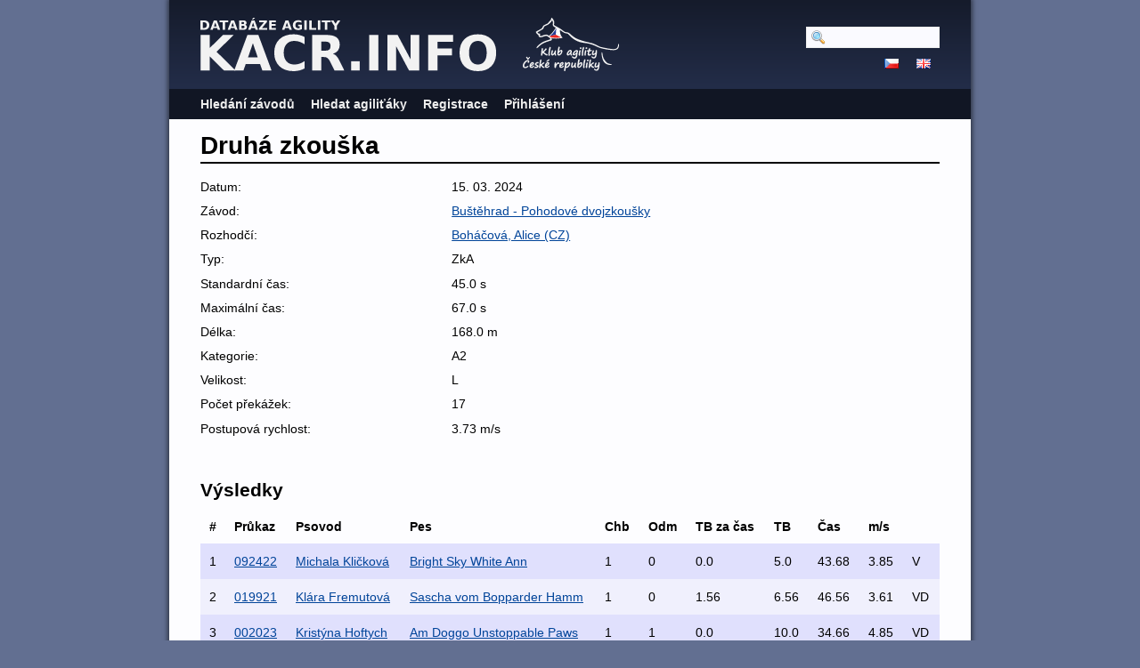

--- FILE ---
content_type: text/html; charset=utf-8
request_url: https://kacr.info/runs/101132
body_size: 1808
content:
<!DOCTYPE html PUBLIC "-//W3C//DTD XHTML 1.0 Strict//EN" "http://www.w3.org/TR/xhtml1/DTD/xhtml1-strict.dtd">
<html lang='en-US' xml:lang='en-US' xmlns='http://www.w3.org/1999/xhtml'>
<head>
<title>
Databáze Agility
 - Druhá zkouška
</title>
<meta content='width=device-width, initial-scale=1, minimum-scale=1' name='viewport' />
<meta content='text/html; charset=utf-8' http-equiv='Content-Type' />
<script src='/javascripts/prototype.js'></script>
<link href="/stylesheets/bundles/application.min.css?1761694016" media="screen,projection" rel="stylesheet" type="text/css" />
<script src="/javascripts/bundles/application.min.js?1761694016" type="text/javascript"></script>
<script src="/javascripts/bundles/calendar_cz.min.js?1761694016" type="text/javascript"></script>

</head>
<body>
<div id='wrapper'>
<div id='flash'>
</div>
<script type='text/javascript'>
  //<![CDATA[
    flashTimeout();
  //]]>
</script>
<div id='top'>
<a href='/'>
<img id='logo' src='/images/logo-path.cz.svg' />
</a>
<img id='ka_logo' src='/images/logo-klub-agility.svg' />
<div id='hamburger'>
<img src='/images/hamburger.svg' />
</div>
</div>
<div id='menu'>
<div id='menu-top-widget'>
<div class='search'>
<form action="/search" method="post"><div style="margin:0;padding:0;display:inline"><input name="authenticity_token" type="hidden" value="JkJO+UDK7mu2sOWkBdL3eidhSCn/cvGo5WcMkHppxG0=" /></div>
<input id="query" name="query" type="text" />
<span style='display:none'>
<input name="commit" type="submit" value="Hledat" />
</span>
</form>
</div>
<div class='lang'>
<a href="https://kacr.info/runs/101132?locale=cz"><img alt="Cz" src="/images/cz.png?1643388211" /></a>
<a href="https://kacr.info/runs/101132?locale=en"><img alt="En" src="/images/en.png?1643388211" /></a>
</div>
</div>
<ul>
<li><a href="/competitions/search">Hledání závodů</a></li>
<li><a href="/osas/search">Hledat agiliťáky</a></li>
<li><a href="/account_registration/new">Registrace</a></li>
<li><a href="/login">Přihlášení</a></li>
</ul>

</div>
<div id='container'>
<h1>Druhá zkouška</h1>
<div class='summary'>
<ol><li class=""><span>Datum: </span><span>15. 03. 2024</span></li>
<li class=""><span>Závod: </span><span><a href="/competitions/4798">Buštěhrad - Pohodové dvojzkoušky</a></span></li>
<li class=""><span>Rozhodčí: </span><span><a href="/judges/129">Boháčová, Alice (CZ)</a></span></li>
<li class=""><span>Typ: </span><span>ZkA</span></li>
<li class=""><span>Standardní čas: </span><span>45.0 s</span></li>
<li class=""><span>Maximální čas: </span><span>67.0 s</span></li>
<li class=""><span>Délka: </span><span>168.0 m</span></li>
<li class=""><span>Kategorie: </span><span>A2</span></li>
<li class=""><span>Velikost: </span><span>L</span></li>
<li class=""><span>Počet překážek: </span><span>17</span></li>
<li class=""><span>Postupová rychlost: </span><span>3.73 m/s</span></li>
</ol></div>
<h2>Výsledky</h2>
<table class='search_results'>
<tr class='header'>
<th>#</th>
<th>Průkaz</th>
<th>Psovod</th>
<th>Pes</th>
<th>Chb</th>
<th>Odm</th>
<th>TB za čas</th>
<th>TB</th>
<th>Čas</th>
<th>m/s</th>
<th></th>
</tr>
<tr class='shaded'>
<td>1</td>
<td><a href="https://kacr.info/books/15631">092422</a></td>
<td><a href="https://kacr.info/handlers/7981">Michala Kličková</a></td>
<td><a href="https://kacr.info/dogs/12535">Bright Sky White Ann</a></td>
<td>1</td>
<td>0</td>
<td>0.0</td>
<td>5.0</td>
<td>43.68</td>
<td>3.85</td>
<td>V</td>
</tr>
<tr class=''>
<td>2</td>
<td><a href="https://kacr.info/books/13999">019921</a></td>
<td><a href="https://kacr.info/handlers/2984">Klára Fremutová</a></td>
<td><a href="https://kacr.info/dogs/11258">Sascha  vom Bopparder Hamm</a></td>
<td>1</td>
<td>0</td>
<td>1.56</td>
<td>6.56</td>
<td>46.56</td>
<td>3.61</td>
<td>VD</td>
</tr>
<tr class='shaded'>
<td>3</td>
<td><a href="https://kacr.info/books/16010">002023</a></td>
<td><a href="https://kacr.info/handlers/3410">Kristýna Hoftych</a></td>
<td><a href="https://kacr.info/dogs/12834">Am Doggo  Unstoppable Paws</a></td>
<td>1</td>
<td>1</td>
<td>0.0</td>
<td>10.0</td>
<td>34.66</td>
<td>4.85</td>
<td>VD</td>
</tr>
</table>

</div>
</div>
<script type='text/javascript'>
  //<![CDATA[
    mobileMenuToggle($("hamburger"), $("menu"));
    editButtonsToggle();
  //]]>
</script>
</body>
</html>
